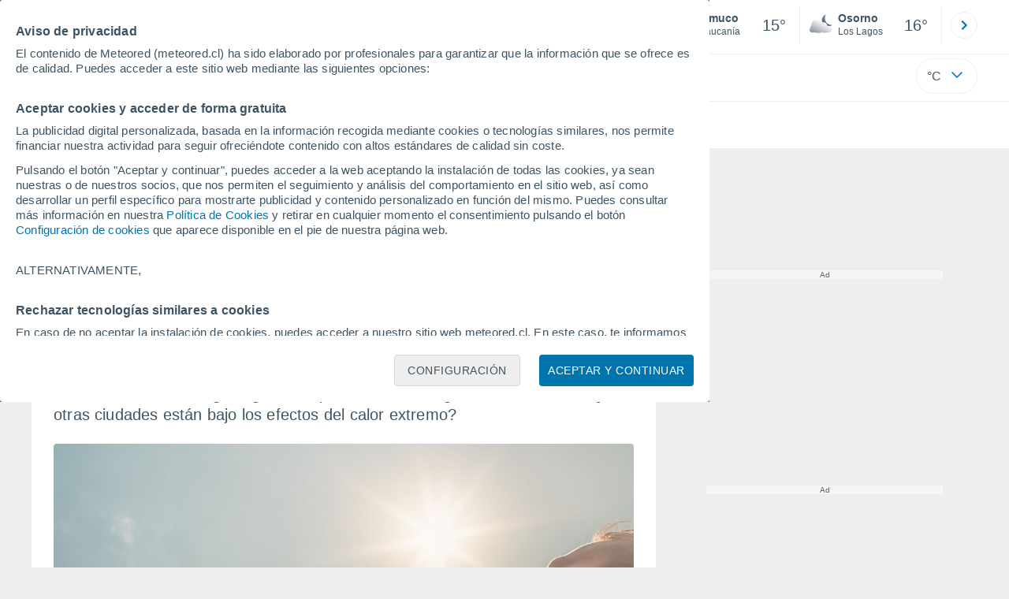

--- FILE ---
content_type: text/javascript
request_url: https://www.meteored.cl/js/bundle/article_v3_pc/c007a20726ddd063e7ff.js
body_size: 3748
content:
!function(){"use strict";var e,t,r,a,n,o={2260:function(e,t,r){r(3749);var a=r(1634),n=r(9907);(class{static init(){return n.A.register({trigger:"immediate",loader:()=>Promise.all([r.e(4232),r.e(5585)]).then(r.bind(r,5092)),controllerName:"Search"}),n.A.register({trigger:"immediate",loader:()=>Promise.all([r.e(1382),r.e(2964),r.e(3528)]).then(r.bind(r,2107)),controllerName:"Last"}),n.A.register({trigger:"immediate",loader:()=>r.e(4410).then(r.bind(r,6192)),controllerName:"MenuUpDownPc"}),n.A.register({selector:".pie-pagina",trigger:"viewport",loader:()=>r.e(6189).then(r.bind(r,7529)),controllerName:"FooterPC"}),n.A.register({selector:"#buttonSetting",trigger:"click",loader:()=>Promise.all([r.e(2847),r.e(8248)]).then(r.bind(r,1886)),controllerName:"Settings"}),n.A.register({selector:"#shared, .shared",trigger:"click",loader:()=>Promise.all([r.e(4129),r.e(3738)]).then(r.bind(r,9589)),controllerName:"Share"}),(null===a.A||void 0===a.A?void 0:a.A.meteored_share)&&"sin-template"!==a.A.meteored_share.template_name&&n.A.register({trigger:"immediate",loader:()=>Promise.all([r.e(4129),r.e(3738)]).then(r.bind(r,548)),controllerName:"MeteoredShareFactoryPC"}),a.A.login&&n.A.register({trigger:"immediate",loader:()=>r.e(7094).then(r.bind(r,2210)),controllerName:"Login"}),!0}}).init()},4303:function(e,t,r){r(2260);var a=r(4094),n=r(6875),o=r(1634),i=r(9907),c=r(5755);class d{static init(){const e=document.getElementsByClassName("cta_disc").item(0);return e&&e.addEventListener("click",(()=>{const e=c.q.getGA4Event("follow_google");c.q.push(e)})),i.A.register({selector:".tweet-cointainer, .twitter-tweet",trigger:"viewport",loader:()=>r.e(331).then(r.bind(r,1948)),controllerName:"LazyTweetsArticulos"}),i.A.register({selector:"figure.video",trigger:"viewport",loader:()=>r.e(2364).then(r.bind(r,6257)),controllerName:"LazyYtArticulos"}),o.A.ad_tappx&&i.A.register({selector:".tappx-ad",trigger:"viewport",loader:()=>r.e(6439).then(r.bind(r,387)),controllerName:"AdTappx"}),o.A.ad_taboola&&i.A.register({selector:".ad-taboola",trigger:"viewport",rootMargin:"400px",loader:()=>r.e(227).then(r.bind(r,1384)),controllerName:"AdTaboola"}),o.A.is_flowcard&&i.A.register({selector:".franjas",trigger:"viewport",rootMargin:"300px",loader:()=>r.e(4557).then(r.bind(r,594)),controllerName:"Flowcard"}),o.A.ad_dailymotion?i.A.register({trigger:"immediate",loader:()=>r.e(9828).then(r.bind(r,4223)),controllerName:"AdDailymotionArticle"}):i.A.register({trigger:"immediate",loader:()=>r.e(9828).then(r.bind(r,5585)),controllerName:"DailymotionScriptArticulos"}),!0}static scrollMenuHorizontal(){let e=document.getElementsByClassName("submenu")[0];if(e){const t=e.getElementsByTagName("li");let r=0;for(let e=0;e<t.length&&!t[e].classList.contains("activo");e++)r+=t[e].offsetWidth;e.getElementsByTagName("li"),e.scrollTo(r,0)}}static busquedasRam(){document.addEventListener("readystatechange",(()=>{if("complete"==document.readyState){let e=null,t=document.getElementsByClassName("historico-revista"),r=document.getElementsByClassName("buscador-revista");if(r){let t=r[0];if(t){let r=t.getElementsByTagName("input");e=t.getElementsByTagName("button")[0],e.addEventListener("click",(()=>{location.href=n.A.www+"/ram/?s="+r[0].value})),r[0].addEventListener("keypress",(e=>{"Enter"!==e.code&&"NumpadEnter"!==e.code||(location.href=n.A.www+"/ram/?s="+r[0].value)}))}}if(t.length>0){let e=t[0].getElementsByTagName("select")[0],r=e.getElementsByTagName("option");e.addEventListener("change",(function(){let t=r[e.selectedIndex];t.index>0&&(window.location.href=t.value)}))}}}))}}var l=r(9375);(class extends d{static init(){return a.default.push(d),a.default.push(l.Ad),d.busquedasRam(),!0}}).init()}},i={};function c(e){var t=i[e];if(void 0!==t)return t.exports;var r=i[e]={exports:{}};return o[e](r,r.exports,c),r.exports}c.m=o,e=[],c.O=function(t,r,a,n){if(!r){var o=1/0;for(f=0;f<e.length;f++){r=e[f][0],a=e[f][1],n=e[f][2];for(var i=!0,d=0;d<r.length;d++)(!1&n||o>=n)&&Object.keys(c.O).every((function(e){return c.O[e](r[d])}))?r.splice(d--,1):(i=!1,n<o&&(o=n));if(i){e.splice(f--,1);var l=a();void 0!==l&&(t=l)}}return t}n=n||0;for(var f=e.length;f>0&&e[f-1][2]>n;f--)e[f]=e[f-1];e[f]=[r,a,n]},r=Object.getPrototypeOf?function(e){return Object.getPrototypeOf(e)}:function(e){return e.__proto__},c.t=function(e,a){if(1&a&&(e=this(e)),8&a)return e;if("object"==typeof e&&e){if(4&a&&e.__esModule)return e;if(16&a&&"function"==typeof e.then)return e}var n=Object.create(null);c.r(n);var o={};t=t||[null,r({}),r([]),r(r)];for(var i=2&a&&e;("object"==typeof i||"function"==typeof i)&&!~t.indexOf(i);i=r(i))Object.getOwnPropertyNames(i).forEach((function(t){o[t]=function(){return e[t]}}));return o.default=function(){return e},c.d(n,o),n},c.d=function(e,t){for(var r in t)c.o(t,r)&&!c.o(e,r)&&Object.defineProperty(e,r,{enumerable:!0,get:t[r]})},c.f={},c.e=function(e){return Promise.all(Object.keys(c.f).reduce((function(t,r){return c.f[r](e,t),t}),[]))},c.u=function(e){return({225:"template",227:"ad_taboola",331:"LazyTweetsArticulos",2364:"LazyYtArticulos",2463:"template_pc2",3440:"template_pc5",3528:"LastPC",3738:"meteoredfactory",4068:"asistente16",4396:"ad-taboola-head",4410:"MenuUpDownPc",4557:"Flowcard",4953:"movil-foot",5242:"ad-taboola-body",5585:"SearchV4",6189:"FooterPC",6249:"template_pc4",6260:"template_pc1",6406:"User",6439:"AdTappx",6479:"template_pc",6703:"performance",6916:"ad-taboola-flush",7094:"Login",8248:"Settings",9069:"template_pc0",9654:"template_pc3",9828:"ad_dailymotion"}[e]||e)+"/"+{225:"d46eb293e136c729daf3",227:"ca90c998db34da2cafb8",331:"14767b310edc2cf2bf0d",342:"cb72147482a954bacacb",647:"527d35ea85b2604569d0",940:"d327a34217257d05ce5b",947:"7c2927ce168fceba4a43",1043:"14d0a5648b2cb68c0973",1109:"be9a3fc11800f2648922",1119:"2bac344760b94d6d8903",1382:"e359f7f61286506132b3",1544:"f12357e88d88c1fbe817",2109:"d3896d338a5cfe030ae1",2206:"9b69db5b933f92d64cad",2364:"9f425a35436e820f9ce7",2398:"9337ac8b31337cb4a912",2463:"6db96a729850ffa31d58",2847:"4f030e44bb306773cfed",2859:"7bb81dd0bbd4f7afc9f4",2964:"6191003672f9d21442c4",3029:"107fdefb11675fb42e84",3110:"a5134e3a3ea084a6a1dd",3242:"923fb16aff669cb528c8",3277:"07fa77c4eea2f8c625b4",3440:"d38f2eff4e9d517ec58d",3520:"fe4fbadd87cb81d5ae95",3528:"fdd8a08b53c51ed9b8f5",3738:"2c475ec2fbd8c142f640",4068:"25bfcdd42f3dc8695709",4129:"90de164954013e66ea3e",4232:"83675d385f88163e09a5",4396:"a8445e910b9918c8ab11",4410:"0febe93c2782daa781e4",4557:"66272cec29212e50344d",4635:"fa8203168fdb6b96dbc3",4836:"2b2af7777e49488894a6",4953:"9c9bef792a5ad99c556c",5242:"e60564fa276395359d7b",5385:"7cbbf9661439d05ab3b8",5504:"18e019dbd497a5d284a6",5585:"8f0bc49fcc948967db6d",5749:"c85ba86ac6c544ae0f6a",5780:"6096f6d380128432fdc8",6153:"271f61a2d5bc54404e3b",6189:"f0996a325707b0cdd89f",6249:"ea6c3a0adf921d332364",6260:"450ea04d8f08aa34315a",6406:"c3f152bb74bce55f36c5",6439:"fc043ffa122e06253e77",6479:"f2f5e929ae0d9b260906",6703:"7c2f74a1443ee39d5e61",6745:"d2ace9b22b42cd1b4bb3",6916:"8934a3df0e9d7b8381cc",7091:"1e05205940c6f365f97f",7094:"14dbbba12104e91fcd8c",7323:"0c512e46a1dbeb6e6b65",7569:"9265b99265b825b9f683",7605:"c9ce00347d9142ceeb9b",8248:"9d0de9a48cd1e75ef866",9069:"d7b0d5edf46e5fea2eac",9229:"db06f738d98f998eb52c",9654:"a7fd2f9b96a33eab91e4",9658:"fb4c8edec798f9b7309c",9828:"9aca1bb793bc2109d2e2",9940:"1cb4ae333c3a1f170190"}[e]+".js"},c.miniCssF=function(e){},c.g=function(){if("object"==typeof globalThis)return globalThis;try{return this||new Function("return this")()}catch(e){if("object"==typeof window)return window}}(),c.o=function(e,t){return Object.prototype.hasOwnProperty.call(e,t)},a={},n="tiempo:",c.l=function(e,t,r,o){if(a[e])a[e].push(t);else{var i,d;if(void 0!==r)for(var l=document.getElementsByTagName("script"),f=0;f<l.length;f++){var s=l[f];if(s.getAttribute("src")==e||s.getAttribute("data-webpack")==n+r){i=s;break}}i||(d=!0,(i=document.createElement("script")).charset="utf-8",c.nc&&i.setAttribute("nonce",c.nc),i.setAttribute("data-webpack",n+r),i.src=e),a[e]=[t];var b=function(t,r){i.onerror=i.onload=null,clearTimeout(u);var n=a[e];if(delete a[e],i.parentNode&&i.parentNode.removeChild(i),n&&n.forEach((function(e){return e(r)})),t)return t(r)},u=setTimeout(b.bind(null,void 0,{type:"timeout",target:i}),12e4);i.onerror=b.bind(null,i.onerror),i.onload=b.bind(null,i.onload),d&&document.head.appendChild(i)}},c.r=function(e){"undefined"!=typeof Symbol&&Symbol.toStringTag&&Object.defineProperty(e,Symbol.toStringTag,{value:"Module"}),Object.defineProperty(e,"__esModule",{value:!0})},c.p="/js/bundle/",function(){var e={4377:0,6780:0};c.f.j=function(t,r){var a=c.o(e,t)?e[t]:void 0;if(0!==a)if(a)r.push(a[2]);else{var n=new Promise((function(r,n){a=e[t]=[r,n]}));r.push(a[2]=n);var o=c.p+c.u(t),i=new Error;c.l(o,(function(r){if(c.o(e,t)&&(0!==(a=e[t])&&(e[t]=void 0),a)){var n=r&&("load"===r.type?"missing":r.type),o=r&&r.target&&r.target.src;i.message="Loading chunk "+t+" failed.\n("+n+": "+o+")",i.name="ChunkLoadError",i.type=n,i.request=o,a[1](i)}}),"chunk-"+t,t)}},c.O.j=function(t){return 0===e[t]};var t=function(t,r){var a,n,o=r[0],i=r[1],d=r[2],l=0;if(o.some((function(t){return 0!==e[t]}))){for(a in i)c.o(i,a)&&(c.m[a]=i[a]);if(d)var f=d(c)}for(t&&t(r);l<o.length;l++)n=o[l],c.o(e,n)&&e[n]&&e[n][0](),e[n]=0;return c.O(f)},r=self.webpackChunktiempo=self.webpackChunktiempo||[];r.forEach(t.bind(null,0)),r.push=t.bind(null,r.push.bind(r))}();var d=c.O(void 0,[3749,7560],(function(){return c(4303)}));d=c.O(d)}();

--- FILE ---
content_type: application/javascript; charset=utf-8
request_url: https://fundingchoicesmessages.google.com/f/AGSKWxX3JRPlum9im_zrvdVFTaMF94s-64Z-JXHwNx6USx_-cLi4chnhGtX7buVUhZyFVj7LQKc8hyQQSw8CcAeMxHITM22fSSpAL1xx_S4RU07XRs07TZ-v7b2Hvd3w32n6mmbgZdTlxQVymMpr5X8oO6IfxAvOCx_CudNWOd4WjVApWE0HyYVcYz6QEyCp/_/newad?/adsence./title_ad.=com_ads&/300x250.
body_size: -1289
content:
window['ae723797-df66-420f-b148-5b685f2a2ffa'] = true;